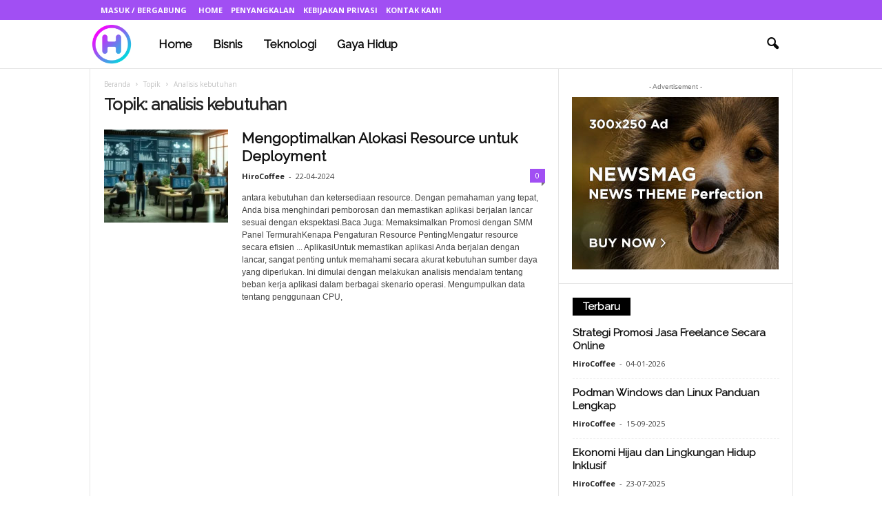

--- FILE ---
content_type: text/html; charset=UTF-8
request_url: https://hirocoffee.com/tag/analisis-kebutuhan/
body_size: 19114
content:
<!doctype html >
<!--[if IE 8]><html class="ie8" dir="ltr" lang="id" prefix="og: https://ogp.me/ns#"> <![endif]-->
<!--[if IE 9]><html class="ie9" dir="ltr" lang="id" prefix="og: https://ogp.me/ns#"> <![endif]-->
<!--[if gt IE 8]><!--><html dir="ltr" lang="id" prefix="og: https://ogp.me/ns#"> <!--<![endif]--><head><title>analisis kebutuhan - HiroCoffee</title><meta charset="UTF-8" /><link rel="preconnect" href="https://fonts.gstatic.com/" crossorigin /><meta name="viewport" content="width=device-width, initial-scale=1.0"><link rel="pingback" href="https://hirocoffee.com/xmlrpc.php" /><meta name="robots" content="max-image-preview:large" /><link rel="canonical" href="https://hirocoffee.com/tag/analisis-kebutuhan/" /><meta name="generator" content="All in One SEO (AIOSEO) 4.9.3" /> <script type="application/ld+json" class="aioseo-schema">{"@context":"https:\/\/schema.org","@graph":[{"@type":"BreadcrumbList","@id":"https:\/\/hirocoffee.com\/tag\/analisis-kebutuhan\/#breadcrumblist","itemListElement":[{"@type":"ListItem","@id":"https:\/\/hirocoffee.com#listItem","position":1,"name":"Home","item":"https:\/\/hirocoffee.com","nextItem":{"@type":"ListItem","@id":"https:\/\/hirocoffee.com\/tag\/analisis-kebutuhan\/#listItem","name":"analisis kebutuhan"}},{"@type":"ListItem","@id":"https:\/\/hirocoffee.com\/tag\/analisis-kebutuhan\/#listItem","position":2,"name":"analisis kebutuhan","previousItem":{"@type":"ListItem","@id":"https:\/\/hirocoffee.com#listItem","name":"Home"}}]},{"@type":"CollectionPage","@id":"https:\/\/hirocoffee.com\/tag\/analisis-kebutuhan\/#collectionpage","url":"https:\/\/hirocoffee.com\/tag\/analisis-kebutuhan\/","name":"analisis kebutuhan - HiroCoffee","inLanguage":"id-ID","isPartOf":{"@id":"https:\/\/hirocoffee.com\/#website"},"breadcrumb":{"@id":"https:\/\/hirocoffee.com\/tag\/analisis-kebutuhan\/#breadcrumblist"}},{"@type":"Person","@id":"https:\/\/hirocoffee.com\/#person","name":"hirocoffee","image":{"@type":"ImageObject","@id":"https:\/\/hirocoffee.com\/tag\/analisis-kebutuhan\/#personImage","url":"https:\/\/secure.gravatar.com\/avatar\/0c910df93f8b8ecba3558a4d5624ef9af3dbd3bf741e3ca0e50aee7d3a560ae8?s=96&d=mm&r=g","width":96,"height":96,"caption":"hirocoffee"}},{"@type":"WebSite","@id":"https:\/\/hirocoffee.com\/#website","url":"https:\/\/hirocoffee.com\/","name":"HiroCoffee","description":"Menyelami Kehidupan: Inspirasi, Gaya, dan Petualangan di Setiap Sudut","inLanguage":"id-ID","publisher":{"@id":"https:\/\/hirocoffee.com\/#person"}}]}</script> <link rel="icon" type="image/png" href="https://hirocoffee.com/wp-content/uploads/2024/01/cropped-hospital-150x150.png"><link rel='dns-prefetch' href='//fonts.googleapis.com' /><link rel="alternate" type="application/rss+xml" title="HiroCoffee &raquo; Feed" href="https://hirocoffee.com/feed/" /><link rel="alternate" type="application/rss+xml" title="HiroCoffee &raquo; Umpan Komentar" href="https://hirocoffee.com/comments/feed/" /><link rel="alternate" type="application/rss+xml" title="HiroCoffee &raquo; analisis kebutuhan Umpan Tag" href="https://hirocoffee.com/tag/analisis-kebutuhan/feed/" /><style id='wp-img-auto-sizes-contain-inline-css' type='text/css'>img:is([sizes=auto i],[sizes^="auto," i]){contain-intrinsic-size:3000px 1500px}
/*# sourceURL=wp-img-auto-sizes-contain-inline-css */</style> <script src="[data-uri]" defer></script><script data-optimized="1" src="https://hirocoffee.com/wp-content/plugins/litespeed-cache/assets/js/webfontloader.min.js" defer></script> <style id='classic-theme-styles-inline-css' type='text/css'>/*! This file is auto-generated */
.wp-block-button__link{color:#fff;background-color:#32373c;border-radius:9999px;box-shadow:none;text-decoration:none;padding:calc(.667em + 2px) calc(1.333em + 2px);font-size:1.125em}.wp-block-file__button{background:#32373c;color:#fff;text-decoration:none}
/*# sourceURL=/wp-includes/css/classic-themes.min.css */</style><link data-optimized="1" rel='stylesheet' id='ez-toc-css' href='https://hirocoffee.com/wp-content/litespeed/css/c21690c30b73d9c7afbbd5c872f50374.css?ver=c5ad7' type='text/css' media='all' /><style id='ez-toc-inline-css' type='text/css'>div#ez-toc-container .ez-toc-title {font-size: 120%;}div#ez-toc-container .ez-toc-title {font-weight: 500;}div#ez-toc-container ul li , div#ez-toc-container ul li a {font-size: 95%;}div#ez-toc-container ul li , div#ez-toc-container ul li a {font-weight: 500;}div#ez-toc-container nav ul ul li {font-size: 90%;}.ez-toc-box-title {font-weight: bold; margin-bottom: 10px; text-align: center; text-transform: uppercase; letter-spacing: 1px; color: #666; padding-bottom: 5px;position:absolute;top:-4%;left:5%;background-color: inherit;transition: top 0.3s ease;}.ez-toc-box-title.toc-closed {top:-25%;}
.ez-toc-container-direction {direction: ltr;}.ez-toc-counter ul{counter-reset: item ;}.ez-toc-counter nav ul li a::before {content: counters(item, '.', decimal) '. ';display: inline-block;counter-increment: item;flex-grow: 0;flex-shrink: 0;margin-right: .2em; float: left; }.ez-toc-widget-direction {direction: ltr;}.ez-toc-widget-container ul{counter-reset: item ;}.ez-toc-widget-container nav ul li a::before {content: counters(item, '.', decimal) '. ';display: inline-block;counter-increment: item;flex-grow: 0;flex-shrink: 0;margin-right: .2em; float: left; }
/*# sourceURL=ez-toc-inline-css */</style><link data-optimized="1" rel='stylesheet' id='td-theme-css' href='https://hirocoffee.com/wp-content/litespeed/css/2a1f63b9a7c8f98e0d7e19de1b85588e.css?ver=b4a16' type='text/css' media='all' /><style id='td-theme-inline-css' type='text/css'>/* custom css - generated by TagDiv Composer */
        @media (max-width: 767px) {
            .td-header-desktop-wrap {
                display: none;
            }
        }
        @media (min-width: 767px) {
            .td-header-mobile-wrap {
                display: none;
            }
        }
    
	
/*# sourceURL=td-theme-inline-css */</style><link data-optimized="1" rel='stylesheet' id='td-legacy-framework-front-style-css' href='https://hirocoffee.com/wp-content/litespeed/css/ad0cca086e66a01b1bc0f2a8d91a7d8c.css?ver=320f2' type='text/css' media='all' /><link data-optimized="1" rel='stylesheet' id='td-theme-demo-style-css' href='https://hirocoffee.com/wp-content/litespeed/css/6be2911363deadec9740b4ebf25f0f9e.css?ver=7d8c3' type='text/css' media='all' /> <script type="text/javascript" src="https://hirocoffee.com/wp-includes/js/jquery/jquery.min.js?ver=3.7.1" id="jquery-core-js"></script> <script data-optimized="1" type="text/javascript" src="https://hirocoffee.com/wp-content/litespeed/js/6921522f3ce1f8926689cd5e27fbca17.js?ver=20c0b" id="jquery-migrate-js" defer data-deferred="1"></script> <link rel="https://api.w.org/" href="https://hirocoffee.com/wp-json/" /><link rel="alternate" title="JSON" type="application/json" href="https://hirocoffee.com/wp-json/wp/v2/tags/649" /><link rel="EditURI" type="application/rsd+xml" title="RSD" href="https://hirocoffee.com/xmlrpc.php?rsd" /><meta name="generator" content="WordPress 6.9" /><meta name="robots" content="noindex,follow" /> <script type="text/javascript" id="td-generated-header-js" src="[data-uri]" defer></script> <style>/* custom css - generated by TagDiv Composer */
    
/* custom css - generated by TagDiv Composer */
.td-module-exclusive .td-module-title a:before {
        content: 'EKSKLUSIF';
    }
    
    .td-header-border:before,
    .td-trending-now-title,
    .td_block_mega_menu .td_mega_menu_sub_cats .cur-sub-cat,
    .td-post-category:hover,
    .td-header-style-2 .td-header-sp-logo,
    .td-next-prev-wrap a:hover i,
    .page-nav .current,
    .widget_calendar tfoot a:hover,
    .td-footer-container .widget_search .wpb_button:hover,
    .td-scroll-up-visible,
    .dropcap,
    .td-category a,
    input[type="submit"]:hover,
    .td-post-small-box a:hover,
    .td-404-sub-sub-title a:hover,
    .td-rating-bar-wrap div,
    .td_top_authors .td-active .td-author-post-count,
    .td_top_authors .td-active .td-author-comments-count,
    .td_smart_list_3 .td-sml3-top-controls i:hover,
    .td_smart_list_3 .td-sml3-bottom-controls i:hover,
    .td_wrapper_video_playlist .td_video_controls_playlist_wrapper,
    .td-read-more a:hover,
    .td-login-wrap .btn,
    .td_display_err,
    .td-header-style-6 .td-top-menu-full,
    #bbpress-forums button:hover,
    #bbpress-forums .bbp-pagination .current,
    .bbp_widget_login .button:hover,
    .header-search-wrap .td-drop-down-search .btn:hover,
    .td-post-text-content .more-link-wrap:hover a,
    #buddypress div.item-list-tabs ul li > a span,
    #buddypress div.item-list-tabs ul li > a:hover span,
    #buddypress input[type=submit]:hover,
    #buddypress a.button:hover span,
    #buddypress div.item-list-tabs ul li.selected a span,
    #buddypress div.item-list-tabs ul li.current a span,
    #buddypress input[type=submit]:focus,
    .td-grid-style-3 .td-big-grid-post .td-module-thumb a:last-child:before,
    .td-grid-style-4 .td-big-grid-post .td-module-thumb a:last-child:before,
    .td-grid-style-5 .td-big-grid-post .td-module-thumb:after,
    .td_category_template_2 .td-category-siblings .td-category a:hover,
    .td-weather-week:before,
    .td-weather-information:before,
     .td_3D_btn,
    .td_shadow_btn,
    .td_default_btn,
    .td_square_btn, 
    .td_outlined_btn:hover {
        background-color: #a14ff3;
    }

    @media (max-width: 767px) {
        .td-category a.td-current-sub-category {
            background-color: #a14ff3;
        }
    }

    .woocommerce .onsale,
    .woocommerce .woocommerce a.button:hover,
    .woocommerce-page .woocommerce .button:hover,
    .single-product .product .summary .cart .button:hover,
    .woocommerce .woocommerce .product a.button:hover,
    .woocommerce .product a.button:hover,
    .woocommerce .product #respond input#submit:hover,
    .woocommerce .checkout input#place_order:hover,
    .woocommerce .woocommerce.widget .button:hover,
    .woocommerce .woocommerce-message .button:hover,
    .woocommerce .woocommerce-error .button:hover,
    .woocommerce .woocommerce-info .button:hover,
    .woocommerce.widget .ui-slider .ui-slider-handle,
    .vc_btn-black:hover,
	.wpb_btn-black:hover,
	.item-list-tabs .feed:hover a,
	.td-smart-list-button:hover {
    	background-color: #a14ff3;
    }

    .td-header-sp-top-menu .top-header-menu > .current-menu-item > a,
    .td-header-sp-top-menu .top-header-menu > .current-menu-ancestor > a,
    .td-header-sp-top-menu .top-header-menu > .current-category-ancestor > a,
    .td-header-sp-top-menu .top-header-menu > li > a:hover,
    .td-header-sp-top-menu .top-header-menu > .sfHover > a,
    .top-header-menu ul .current-menu-item > a,
    .top-header-menu ul .current-menu-ancestor > a,
    .top-header-menu ul .current-category-ancestor > a,
    .top-header-menu ul li > a:hover,
    .top-header-menu ul .sfHover > a,
    .sf-menu ul .td-menu-item > a:hover,
    .sf-menu ul .sfHover > a,
    .sf-menu ul .current-menu-ancestor > a,
    .sf-menu ul .current-category-ancestor > a,
    .sf-menu ul .current-menu-item > a,
    .td_module_wrap:hover .entry-title a,
    .td_mod_mega_menu:hover .entry-title a,
    .footer-email-wrap a,
    .widget a:hover,
    .td-footer-container .widget_calendar #today,
    .td-category-pulldown-filter a.td-pulldown-category-filter-link:hover,
    .td-load-more-wrap a:hover,
    .td-post-next-prev-content a:hover,
    .td-author-name a:hover,
    .td-author-url a:hover,
    .td_mod_related_posts:hover .entry-title a,
    .td-search-query,
    .header-search-wrap .td-drop-down-search .result-msg a:hover,
    .td_top_authors .td-active .td-authors-name a,
    .post blockquote p,
    .td-post-content blockquote p,
    .page blockquote p,
    .comment-list cite a:hover,
    .comment-list cite:hover,
    .comment-list .comment-reply-link:hover,
    a,
    .white-menu #td-header-menu .sf-menu > li > a:hover,
    .white-menu #td-header-menu .sf-menu > .current-menu-ancestor > a,
    .white-menu #td-header-menu .sf-menu > .current-menu-item > a,
    .td_quote_on_blocks,
    #bbpress-forums .bbp-forum-freshness a:hover,
    #bbpress-forums .bbp-topic-freshness a:hover,
    #bbpress-forums .bbp-forums-list li a:hover,
    #bbpress-forums .bbp-forum-title:hover,
    #bbpress-forums .bbp-topic-permalink:hover,
    #bbpress-forums .bbp-topic-started-by a:hover,
    #bbpress-forums .bbp-topic-started-in a:hover,
    #bbpress-forums .bbp-body .super-sticky li.bbp-topic-title .bbp-topic-permalink,
    #bbpress-forums .bbp-body .sticky li.bbp-topic-title .bbp-topic-permalink,
    #bbpress-forums #subscription-toggle a:hover,
    #bbpress-forums #favorite-toggle a:hover,
    .woocommerce-account .woocommerce-MyAccount-navigation a:hover,
    .widget_display_replies .bbp-author-name,
    .widget_display_topics .bbp-author-name,
    .archive .widget_archive .current,
    .archive .widget_archive .current a,
    .td-subcategory-header .td-category-siblings .td-subcat-dropdown a.td-current-sub-category,
    .td-subcategory-header .td-category-siblings .td-subcat-dropdown a:hover,
    .td-pulldown-filter-display-option:hover,
    .td-pulldown-filter-display-option .td-pulldown-filter-link:hover,
    .td_normal_slide .td-wrapper-pulldown-filter .td-pulldown-filter-list a:hover,
    #buddypress ul.item-list li div.item-title a:hover,
    .td_block_13 .td-pulldown-filter-list a:hover,
    .td_smart_list_8 .td-smart-list-dropdown-wrap .td-smart-list-button:hover,
    .td_smart_list_8 .td-smart-list-dropdown-wrap .td-smart-list-button:hover i,
    .td-sub-footer-container a:hover,
    .td-instagram-user a,
    .td_outlined_btn,
    body .td_block_list_menu li.current-menu-item > a,
    body .td_block_list_menu li.current-menu-ancestor > a,
    body .td_block_list_menu li.current-category-ancestor > a{
        color: #a14ff3;
    }

    .td-mega-menu .wpb_content_element li a:hover,
    .td_login_tab_focus {
        color: #a14ff3 !important;
    }

    .td-next-prev-wrap a:hover i,
    .page-nav .current,
    .widget_tag_cloud a:hover,
    .post .td_quote_box,
    .page .td_quote_box,
    .td-login-panel-title,
    #bbpress-forums .bbp-pagination .current,
    .td_category_template_2 .td-category-siblings .td-category a:hover,
    .page-template-page-pagebuilder-latest .td-instagram-user,
     .td_outlined_btn {
        border-color: #a14ff3;
    }

    .td_wrapper_video_playlist .td_video_currently_playing:after,
    .item-list-tabs .feed:hover {
        border-color: #a14ff3 !important;
    }


    
    .td-header-top-menu,
    .td-header-wrap .td-top-menu-full {
        background-color: #a14ff3;
    }

    .td-header-style-1 .td-header-top-menu,
    .td-header-style-2 .td-top-bar-container,
    .td-header-style-7 .td-header-top-menu {
        padding: 0 12px;
        top: 0;
    }

    
    .td-header-sp-top-menu .top-header-menu > li > a,
    .td-header-sp-top-menu .td_data_time,
    .td-subscription-active .td-header-sp-top-menu .tds_menu_login .tdw-wml-user,
    .td-header-sp-top-menu .td-weather-top-widget {
        color: #ffffff;
    }

    
    .top-header-menu > .current-menu-item > a,
    .top-header-menu > .current-menu-ancestor > a,
    .top-header-menu > .current-category-ancestor > a,
    .top-header-menu > li > a:hover,
    .top-header-menu > .sfHover > a {
        color: #000000 !important;
    }

    
    .top-header-menu ul li a,
    .td-header-sp-top-menu .tds_menu_login .tdw-wml-menu-header,
    .td-header-sp-top-menu .tds_menu_login .tdw-wml-menu-content a,
    .td-header-sp-top-menu .tds_menu_login .tdw-wml-menu-footer a{
        color: #ffffff;
    }

    
    .top-header-menu ul .current-menu-item > a,
    .top-header-menu ul .current-menu-ancestor > a,
    .top-header-menu ul .current-category-ancestor > a,
    .top-header-menu ul li > a:hover,
    .top-header-menu ul .sfHover > a,
    .td-header-sp-top-menu .tds_menu_login .tdw-wml-menu-content a:hover,
    .td-header-sp-top-menu .tds_menu_login .tdw-wml-menu-footer a:hover {
        color: #000000;
    }

    
    .td-header-sp-top-widget .td-social-icon-wrap i {
        color: #ffffff;
    }

    
    .td-header-sp-top-widget .td-social-icon-wrap i:hover {
        color: #000000;
    }

    
    .td-header-main-menu {
        background-color: #ffffff;
    }

    
    .sf-menu > li > a,
    .header-search-wrap .td-icon-search,
    #td-top-mobile-toggle i {
        color: #0a0a0a;
    }

    
    .td-header-border:before {
        background-color: rgba(255,255,255,0.01);
    }

    
    @media (max-width: 767px) {
        body .td-header-wrap .td-header-main-menu {
            background-color: #ffffff;
        }
    }

    
    @media (max-width: 767px) {
        body #td-top-mobile-toggle i,
        .td-header-wrap .header-search-wrap .td-icon-search {
            color: #000000 !important;
        }
    }

    
    .td-menu-background:before,
    .td-search-background:before {
        background: rgba(130,67,36,0.8);
        background: -moz-linear-gradient(top, rgba(130,67,36,0.8) 0%, rgba(130,67,36,0.8) 100%);
        background: -webkit-gradient(left top, left bottom, color-stop(0%, rgba(130,67,36,0.8)), color-stop(100%, rgba(130,67,36,0.8)));
        background: -webkit-linear-gradient(top, rgba(130,67,36,0.8) 0%, rgba(130,67,36,0.8) 100%);
        background: -o-linear-gradient(top, rgba(130,67,36,0.8) 0%, @mobileu_gradient_two_mob 100%);
        background: -ms-linear-gradient(top, rgba(130,67,36,0.8) 0%, rgba(130,67,36,0.8) 100%);
        background: linear-gradient(to bottom, rgba(130,67,36,0.8) 0%, rgba(130,67,36,0.8) 100%);
        filter: progid:DXImageTransform.Microsoft.gradient( startColorstr='rgba(130,67,36,0.8)', endColorstr='rgba(130,67,36,0.8)', GradientType=0 );
    }

    
    .td-mobile-content .current-menu-item > a,
    .td-mobile-content .current-menu-ancestor > a,
    .td-mobile-content .current-category-ancestor > a,
    #td-mobile-nav .td-menu-login-section a:hover,
    #td-mobile-nav .td-register-section a:hover,
    #td-mobile-nav .td-menu-socials-wrap a:hover i {
        color: #f209fe;
    }

    
    .mfp-content .td-login-button {
        color: #ffffff;
    }
    
    .mfp-content .td-login-button:active,
    .mfp-content .td-login-button:hover {
        background-color: #d6d6d6;
    }
    
    .white-popup-block:after {
        background: rgba(130,67,36,0.8);
        background: -moz-linear-gradient(45deg, rgba(130,67,36,0.8) 0%, rgba(130,67,36,0.8) 100%);
        background: -webkit-gradient(left bottom, right top, color-stop(0%, rgba(130,67,36,0.8)), color-stop(100%, rgba(130,67,36,0.8)));
        background: -webkit-linear-gradient(45deg, rgba(130,67,36,0.8) 0%, rgba(130,67,36,0.8) 100%);
        background: -o-linear-gradient(45deg, rgba(130,67,36,0.8) 0%, rgba(130,67,36,0.8) 100%);
        background: -ms-linear-gradient(45deg, rgba(130,67,36,0.8) 0%, rgba(130,67,36,0.8) 100%);
        background: linear-gradient(45deg, rgba(130,67,36,0.8) 0%, rgba(130,67,36,0.8) 100%);
        filter: progid:DXImageTransform.Microsoft.gradient( startColorstr='rgba(130,67,36,0.8)', endColorstr='rgba(130,67,36,0.8)', GradientType=0 );
    }


    
    .td-footer-container,
    .td-footer-container .td_module_mx3 .meta-info,
    .td-footer-container .td_module_14 .meta-info,
    .td-footer-container .td_module_mx1 .td-block14-border {
        background-color: #000000;
    }
    .td-footer-container .widget_calendar #today {
    	background-color: transparent;
    }

    
    .td-sub-footer-container {
        background-color: #a14ff3;
    }
    .td-sub-footer-container:after {
        background-color: transparent;
    }
    .td-sub-footer-container:before {
        background-color: transparent;
    }
    .td-footer-container.td-container {
        border-bottom-width: 0;
    }

    
    .td-sub-footer-container,
    .td-sub-footer-container a {
        color: #ffffff;
    }
    .td-sub-footer-container li a:before {
        background-color: #ffffff;
    }

    
    .td-subfooter-menu li a:hover {
        color: #000000;
    }

    
    .td-menu-background:after,
    .td-search-background:after {
        background-image: url('https://hirocoffee.com/wp-content/uploads/2024/01/2.jpg');
    }

    
    .white-popup-block:before {
        background-image: url('https://hirocoffee.com/wp-content/uploads/2024/01/2.jpg');
    }

    
    .sf-menu > .td-menu-item > a {
        font-family:Raleway;
	font-size:17px;
	line-height:70px;
	text-transform:capitalize;
	
    }
    
    .sf-menu ul .td-menu-item a {
        font-family:Raleway;
	font-size:14px;
	font-weight:bold;
	
    }
    
    .td_mod_mega_menu .item-details a {
        font-family:Raleway;
	font-size:14px;
	line-height:18px;
	
    }
    
    .td_mega_menu_sub_cats .block-mega-child-cats a {
        font-family:Raleway;
	
    }   
     
    .td-mobile-content .td-mobile-main-menu > li > a {
        font-family:Raleway;
	
    }

	
    .td-mobile-content .sub-menu a {
        font-family:Raleway;
	
    }

	
	.td_module_wrap .entry-title,
	.td-theme-slider .td-module-title,
	.page .td-post-template-6 .td-post-header h1 {
		font-family:Raleway;
	
	}

	
    .td_module_3 .td-module-title {
    	font-size:22px;
	line-height:25px;
	
    }
    
    .td_module_6 .td-module-title {
    	font-size:14px;
	
    }
    
    .td_module_11 .td-module-title {
    	font-size:24px;
	line-height:28px;
	
    }
    
    .td_module_mx1 .td-module-title {
    	font-size:20px;
	
    }
    
    .block-title > span,
    .block-title > a,
    .widgettitle,
    .td-trending-now-title,
    .wpb_tabs li a,
    .vc_tta-container .vc_tta-color-grey.vc_tta-tabs-position-top.vc_tta-style-classic .vc_tta-tabs-container .vc_tta-tab > a,
    .td-related-title .td-related-left,
    .td-related-title .td-related-right,
    .category .entry-title span,
    .td-author-counters span,
    .woocommerce-tabs h2,
    .woocommerce .product .products h2:not(.woocommerce-loop-product__title) {
        font-family:Raleway;
	font-size:14px;
	
    }
    
    .td-excerpt,
    .td-module-excerpt {
        font-size:12px;
	
    }
    
    .td-big-grid-post .entry-title {
        font-family:Raleway;
	
    }
    
    .td_block_big_grid .td-big-thumb .entry-title,
    .td_block_big_grid_2 .td-big-thumb .entry-title,
    .td_block_big_grid_3 .td-big-thumb .entry-title,
    .td_block_big_grid_4 .td-big-thumb .entry-title,
    .td_block_big_grid_5 .td-big-thumb .entry-title,
    .td_block_big_grid_6 .td-big-thumb .entry-title,
    .td_block_big_grid_7 .td-big-thumb .entry-title {
        font-size:30px;
	line-height:35px;
	
    }
    
	.post header .entry-title {
		font-family:Raleway;
	
	}

	
    .td-post-template-default header .entry-title {
        font-weight:bold;
	
    }
    
    .td-post-template-1 header .entry-title {
        font-weight:bold;
	
    }
    
    .td-post-template-2 header .entry-title {
        font-weight:bold;
	
    }
    
    .td-post-template-3 header .entry-title {
        font-weight:bold;
	
    }
    
    .td-post-template-4 header .entry-title {
        font-weight:bold;
	
    }
    
    .td-post-template-5 header .entry-title {
        font-weight:bold;
	
    }
    
    .td-post-template-6 header .entry-title {
        font-weight:bold;
	
    }
    
    .td-post-template-7 header .entry-title {
        font-weight:bold;
	
    }
    
    .td-post-template-8 header .entry-title {
        font-weight:bold;
	
    }




    
    .post blockquote p,
    .page blockquote p,
    .td-post-text-content blockquote p {
        font-family:Raleway;
	font-weight:bold;
	
    }
    
    .post .author-box-wrap .td-author-name a {
        font-family:Raleway;
	
    }
    
    .td_block_related_posts .entry-title {
        font-family:Raleway;
	font-size:16px;
	line-height:19px;
	font-weight:bold;
	
    }
    
    .td-page-header h1,
    .woocommerce-page .page-title {
    	font-family:Raleway;
	
    }
    
	.td-sub-footer-copy {
		font-size:13px;
	
	}
	
	.td-sub-footer-menu ul li a {
		font-size:13px;
	
	}



    
    .widget_archive a,
    .widget_calendar,
    .widget_categories a,
    .widget_nav_menu a,
    .widget_meta a,
    .widget_pages a,
    .widget_recent_comments a,
    .widget_recent_entries a,
    .widget_text .textwidget,
    .widget_tag_cloud a,
    .widget_search input,
    .woocommerce .product-categories a,
    .widget_display_forums a,
    .widget_display_replies a,
    .widget_display_topics a,
    .widget_display_views a,
    .widget_display_stats
     {
    	font-family:Raleway;
	font-size:14px;
	font-weight:bold;
	
    }

    
	@media (min-width: 768px) {
        .td-main-menu-logo img,
        .sf-menu > .td-menu-item > a > img {
            max-height: 70px;
        }
        #td-header-menu,
        .td-header-menu-wrap {
            min-height: 70px;
        }
        .td-main-menu-logo a {
            line-height: 70px;
        }
	}
	.td-main-menu-logo {
	    height: 70px;
	}



/* Style generated by theme for demo: animals */

.td-newsmag-animals .td-module-comments,
	.td-newsmag-animals .td_module_mx1 .td-post-category,
	.td-newsmag-animals .td_video_playlist_title,
	.td-newsmag-animals .td-footer-container .block-title > a,
	.td-newsmag-animals .td-footer-container .block-title > span {
      background-color: #a14ff3;
    }</style> <script type="application/ld+json">{
        "@context": "https://schema.org",
        "@type": "BreadcrumbList",
        "itemListElement": [
            {
                "@type": "ListItem",
                "position": 1,
                "item": {
                    "@type": "WebSite",
                    "@id": "https://hirocoffee.com/",
                    "name": "Beranda"
                }
            },
            {
                "@type": "ListItem",
                "position": 2,
                    "item": {
                    "@type": "WebPage",
                    "@id": "https://hirocoffee.com/tag/analisis-kebutuhan/",
                    "name": "Analisis kebutuhan"
                }
            }    
        ]
    }</script> <link rel="icon" href="https://hirocoffee.com/wp-content/uploads/2024/01/cropped-hospital-32x32.png" sizes="32x32" /><link rel="icon" href="https://hirocoffee.com/wp-content/uploads/2024/01/cropped-hospital-192x192.png" sizes="192x192" /><link rel="apple-touch-icon" href="https://hirocoffee.com/wp-content/uploads/2024/01/cropped-hospital-180x180.png" /><meta name="msapplication-TileImage" content="https://hirocoffee.com/wp-content/uploads/2024/01/cropped-hospital-270x270.png" /><style id="tdw-css-placeholder">/* custom css - generated by TagDiv Composer */</style><style id='wp-block-paragraph-inline-css' type='text/css'>.is-small-text{font-size:.875em}.is-regular-text{font-size:1em}.is-large-text{font-size:2.25em}.is-larger-text{font-size:3em}.has-drop-cap:not(:focus):first-letter{float:left;font-size:8.4em;font-style:normal;font-weight:100;line-height:.68;margin:.05em .1em 0 0;text-transform:uppercase}body.rtl .has-drop-cap:not(:focus):first-letter{float:none;margin-left:.1em}p.has-drop-cap.has-background{overflow:hidden}:root :where(p.has-background){padding:1.25em 2.375em}:where(p.has-text-color:not(.has-link-color)) a{color:inherit}p.has-text-align-left[style*="writing-mode:vertical-lr"],p.has-text-align-right[style*="writing-mode:vertical-rl"]{rotate:180deg}
/*# sourceURL=https://hirocoffee.com/wp-includes/blocks/paragraph/style.min.css */</style><style id='global-styles-inline-css' type='text/css'>:root{--wp--preset--aspect-ratio--square: 1;--wp--preset--aspect-ratio--4-3: 4/3;--wp--preset--aspect-ratio--3-4: 3/4;--wp--preset--aspect-ratio--3-2: 3/2;--wp--preset--aspect-ratio--2-3: 2/3;--wp--preset--aspect-ratio--16-9: 16/9;--wp--preset--aspect-ratio--9-16: 9/16;--wp--preset--color--black: #000000;--wp--preset--color--cyan-bluish-gray: #abb8c3;--wp--preset--color--white: #ffffff;--wp--preset--color--pale-pink: #f78da7;--wp--preset--color--vivid-red: #cf2e2e;--wp--preset--color--luminous-vivid-orange: #ff6900;--wp--preset--color--luminous-vivid-amber: #fcb900;--wp--preset--color--light-green-cyan: #7bdcb5;--wp--preset--color--vivid-green-cyan: #00d084;--wp--preset--color--pale-cyan-blue: #8ed1fc;--wp--preset--color--vivid-cyan-blue: #0693e3;--wp--preset--color--vivid-purple: #9b51e0;--wp--preset--gradient--vivid-cyan-blue-to-vivid-purple: linear-gradient(135deg,rgb(6,147,227) 0%,rgb(155,81,224) 100%);--wp--preset--gradient--light-green-cyan-to-vivid-green-cyan: linear-gradient(135deg,rgb(122,220,180) 0%,rgb(0,208,130) 100%);--wp--preset--gradient--luminous-vivid-amber-to-luminous-vivid-orange: linear-gradient(135deg,rgb(252,185,0) 0%,rgb(255,105,0) 100%);--wp--preset--gradient--luminous-vivid-orange-to-vivid-red: linear-gradient(135deg,rgb(255,105,0) 0%,rgb(207,46,46) 100%);--wp--preset--gradient--very-light-gray-to-cyan-bluish-gray: linear-gradient(135deg,rgb(238,238,238) 0%,rgb(169,184,195) 100%);--wp--preset--gradient--cool-to-warm-spectrum: linear-gradient(135deg,rgb(74,234,220) 0%,rgb(151,120,209) 20%,rgb(207,42,186) 40%,rgb(238,44,130) 60%,rgb(251,105,98) 80%,rgb(254,248,76) 100%);--wp--preset--gradient--blush-light-purple: linear-gradient(135deg,rgb(255,206,236) 0%,rgb(152,150,240) 100%);--wp--preset--gradient--blush-bordeaux: linear-gradient(135deg,rgb(254,205,165) 0%,rgb(254,45,45) 50%,rgb(107,0,62) 100%);--wp--preset--gradient--luminous-dusk: linear-gradient(135deg,rgb(255,203,112) 0%,rgb(199,81,192) 50%,rgb(65,88,208) 100%);--wp--preset--gradient--pale-ocean: linear-gradient(135deg,rgb(255,245,203) 0%,rgb(182,227,212) 50%,rgb(51,167,181) 100%);--wp--preset--gradient--electric-grass: linear-gradient(135deg,rgb(202,248,128) 0%,rgb(113,206,126) 100%);--wp--preset--gradient--midnight: linear-gradient(135deg,rgb(2,3,129) 0%,rgb(40,116,252) 100%);--wp--preset--font-size--small: 10px;--wp--preset--font-size--medium: 20px;--wp--preset--font-size--large: 30px;--wp--preset--font-size--x-large: 42px;--wp--preset--font-size--regular: 14px;--wp--preset--font-size--larger: 48px;--wp--preset--spacing--20: 0.44rem;--wp--preset--spacing--30: 0.67rem;--wp--preset--spacing--40: 1rem;--wp--preset--spacing--50: 1.5rem;--wp--preset--spacing--60: 2.25rem;--wp--preset--spacing--70: 3.38rem;--wp--preset--spacing--80: 5.06rem;--wp--preset--shadow--natural: 6px 6px 9px rgba(0, 0, 0, 0.2);--wp--preset--shadow--deep: 12px 12px 50px rgba(0, 0, 0, 0.4);--wp--preset--shadow--sharp: 6px 6px 0px rgba(0, 0, 0, 0.2);--wp--preset--shadow--outlined: 6px 6px 0px -3px rgb(255, 255, 255), 6px 6px rgb(0, 0, 0);--wp--preset--shadow--crisp: 6px 6px 0px rgb(0, 0, 0);}:where(.is-layout-flex){gap: 0.5em;}:where(.is-layout-grid){gap: 0.5em;}body .is-layout-flex{display: flex;}.is-layout-flex{flex-wrap: wrap;align-items: center;}.is-layout-flex > :is(*, div){margin: 0;}body .is-layout-grid{display: grid;}.is-layout-grid > :is(*, div){margin: 0;}:where(.wp-block-columns.is-layout-flex){gap: 2em;}:where(.wp-block-columns.is-layout-grid){gap: 2em;}:where(.wp-block-post-template.is-layout-flex){gap: 1.25em;}:where(.wp-block-post-template.is-layout-grid){gap: 1.25em;}.has-black-color{color: var(--wp--preset--color--black) !important;}.has-cyan-bluish-gray-color{color: var(--wp--preset--color--cyan-bluish-gray) !important;}.has-white-color{color: var(--wp--preset--color--white) !important;}.has-pale-pink-color{color: var(--wp--preset--color--pale-pink) !important;}.has-vivid-red-color{color: var(--wp--preset--color--vivid-red) !important;}.has-luminous-vivid-orange-color{color: var(--wp--preset--color--luminous-vivid-orange) !important;}.has-luminous-vivid-amber-color{color: var(--wp--preset--color--luminous-vivid-amber) !important;}.has-light-green-cyan-color{color: var(--wp--preset--color--light-green-cyan) !important;}.has-vivid-green-cyan-color{color: var(--wp--preset--color--vivid-green-cyan) !important;}.has-pale-cyan-blue-color{color: var(--wp--preset--color--pale-cyan-blue) !important;}.has-vivid-cyan-blue-color{color: var(--wp--preset--color--vivid-cyan-blue) !important;}.has-vivid-purple-color{color: var(--wp--preset--color--vivid-purple) !important;}.has-black-background-color{background-color: var(--wp--preset--color--black) !important;}.has-cyan-bluish-gray-background-color{background-color: var(--wp--preset--color--cyan-bluish-gray) !important;}.has-white-background-color{background-color: var(--wp--preset--color--white) !important;}.has-pale-pink-background-color{background-color: var(--wp--preset--color--pale-pink) !important;}.has-vivid-red-background-color{background-color: var(--wp--preset--color--vivid-red) !important;}.has-luminous-vivid-orange-background-color{background-color: var(--wp--preset--color--luminous-vivid-orange) !important;}.has-luminous-vivid-amber-background-color{background-color: var(--wp--preset--color--luminous-vivid-amber) !important;}.has-light-green-cyan-background-color{background-color: var(--wp--preset--color--light-green-cyan) !important;}.has-vivid-green-cyan-background-color{background-color: var(--wp--preset--color--vivid-green-cyan) !important;}.has-pale-cyan-blue-background-color{background-color: var(--wp--preset--color--pale-cyan-blue) !important;}.has-vivid-cyan-blue-background-color{background-color: var(--wp--preset--color--vivid-cyan-blue) !important;}.has-vivid-purple-background-color{background-color: var(--wp--preset--color--vivid-purple) !important;}.has-black-border-color{border-color: var(--wp--preset--color--black) !important;}.has-cyan-bluish-gray-border-color{border-color: var(--wp--preset--color--cyan-bluish-gray) !important;}.has-white-border-color{border-color: var(--wp--preset--color--white) !important;}.has-pale-pink-border-color{border-color: var(--wp--preset--color--pale-pink) !important;}.has-vivid-red-border-color{border-color: var(--wp--preset--color--vivid-red) !important;}.has-luminous-vivid-orange-border-color{border-color: var(--wp--preset--color--luminous-vivid-orange) !important;}.has-luminous-vivid-amber-border-color{border-color: var(--wp--preset--color--luminous-vivid-amber) !important;}.has-light-green-cyan-border-color{border-color: var(--wp--preset--color--light-green-cyan) !important;}.has-vivid-green-cyan-border-color{border-color: var(--wp--preset--color--vivid-green-cyan) !important;}.has-pale-cyan-blue-border-color{border-color: var(--wp--preset--color--pale-cyan-blue) !important;}.has-vivid-cyan-blue-border-color{border-color: var(--wp--preset--color--vivid-cyan-blue) !important;}.has-vivid-purple-border-color{border-color: var(--wp--preset--color--vivid-purple) !important;}.has-vivid-cyan-blue-to-vivid-purple-gradient-background{background: var(--wp--preset--gradient--vivid-cyan-blue-to-vivid-purple) !important;}.has-light-green-cyan-to-vivid-green-cyan-gradient-background{background: var(--wp--preset--gradient--light-green-cyan-to-vivid-green-cyan) !important;}.has-luminous-vivid-amber-to-luminous-vivid-orange-gradient-background{background: var(--wp--preset--gradient--luminous-vivid-amber-to-luminous-vivid-orange) !important;}.has-luminous-vivid-orange-to-vivid-red-gradient-background{background: var(--wp--preset--gradient--luminous-vivid-orange-to-vivid-red) !important;}.has-very-light-gray-to-cyan-bluish-gray-gradient-background{background: var(--wp--preset--gradient--very-light-gray-to-cyan-bluish-gray) !important;}.has-cool-to-warm-spectrum-gradient-background{background: var(--wp--preset--gradient--cool-to-warm-spectrum) !important;}.has-blush-light-purple-gradient-background{background: var(--wp--preset--gradient--blush-light-purple) !important;}.has-blush-bordeaux-gradient-background{background: var(--wp--preset--gradient--blush-bordeaux) !important;}.has-luminous-dusk-gradient-background{background: var(--wp--preset--gradient--luminous-dusk) !important;}.has-pale-ocean-gradient-background{background: var(--wp--preset--gradient--pale-ocean) !important;}.has-electric-grass-gradient-background{background: var(--wp--preset--gradient--electric-grass) !important;}.has-midnight-gradient-background{background: var(--wp--preset--gradient--midnight) !important;}.has-small-font-size{font-size: var(--wp--preset--font-size--small) !important;}.has-medium-font-size{font-size: var(--wp--preset--font-size--medium) !important;}.has-large-font-size{font-size: var(--wp--preset--font-size--large) !important;}.has-x-large-font-size{font-size: var(--wp--preset--font-size--x-large) !important;}
/*# sourceURL=global-styles-inline-css */</style></head><body class="archive tag tag-analisis-kebutuhan tag-649 wp-theme-Newsmag global-block-template-1 td-newsmag-animals white-menu td-animation-stack-type0 td-full-layout" itemscope="itemscope" itemtype="https://schema.org/WebPage"><div class="td-scroll-up  td-hide-scroll-up-on-mob"  style="display:none;"><i class="td-icon-menu-up"></i></div><div class="td-menu-background"></div><div id="td-mobile-nav"><div class="td-mobile-container"><div class="td-menu-socials-wrap"><div class="td-menu-socials">
<span class="td-social-icon-wrap">
<a target="_blank" href="https://www.facebook.com/TagDiv/" title="Facebook">
<i class="td-icon-font td-icon-facebook"></i>
<span style="display: none">Facebook</span>
</a>
</span>
<span class="td-social-icon-wrap">
<a target="_blank" href="https://www.instagram.com/tagdiv/" title="Instagram">
<i class="td-icon-font td-icon-instagram"></i>
<span style="display: none">Instagram</span>
</a>
</span>
<span class="td-social-icon-wrap">
<a target="_blank" href="https://twitter.com/tagdivofficial" title="Twitter">
<i class="td-icon-font td-icon-twitter"></i>
<span style="display: none">Twitter</span>
</a>
</span>
<span class="td-social-icon-wrap">
<a target="_blank" href="https://www.youtube.com/user/tagdiv" title="Youtube">
<i class="td-icon-font td-icon-youtube"></i>
<span style="display: none">Youtube</span>
</a>
</span></div><div class="td-mobile-close">
<span><i class="td-icon-close-mobile"></i></span></div></div><div class="td-menu-login-section"><div class="td-guest-wrap"><div class="td-menu-login"><a id="login-link-mob">Masuk</a></div></div></div><div class="td-mobile-content"><div class="menu-td-demo-header-menu-container"><ul id="menu-td-demo-header-menu" class="td-mobile-main-menu"><li id="menu-item-29" class="menu-item menu-item-type-post_type menu-item-object-page menu-item-home menu-item-first menu-item-29"><a href="https://hirocoffee.com/home/">Home</a></li><li id="menu-item-172" class="menu-item menu-item-type-taxonomy menu-item-object-category menu-item-172"><a href="https://hirocoffee.com/category/bisnis/">Bisnis</a></li><li id="menu-item-173" class="menu-item menu-item-type-taxonomy menu-item-object-category menu-item-173"><a href="https://hirocoffee.com/category/teknologi/">Teknologi</a></li><li id="menu-item-174" class="menu-item menu-item-type-taxonomy menu-item-object-category menu-item-174"><a href="https://hirocoffee.com/category/gaya-hidup/">Gaya Hidup</a></li></ul></div></div></div><div id="login-form-mobile" class="td-register-section"><div id="td-login-mob" class="td-login-animation td-login-hide-mob"><div class="td-login-close">
<span class="td-back-button"><i class="td-icon-read-down"></i></span><div class="td-login-title">Masuk</div><div class="td-mobile-close">
<span><i class="td-icon-close-mobile"></i></span></div></div><form class="td-login-form-wrap" action="#" method="post"><div class="td-login-panel-title"><span>SELAMAT DATANG!</span>Masuk ke akun Anda</div><div class="td_display_err"></div><div class="td-login-inputs"><input class="td-login-input" autocomplete="username" type="text" name="login_email" id="login_email-mob" value="" required><label for="login_email-mob">nama pengguna</label></div><div class="td-login-inputs"><input class="td-login-input" autocomplete="current-password" type="password" name="login_pass" id="login_pass-mob" value="" required><label for="login_pass-mob">kata sandi Anda</label></div>
<input type="button" name="login_button" id="login_button-mob" class="td-login-button" value="MASUK"><div class="td-login-info-text"><a href="#" id="forgot-pass-link-mob">Lupa kata sandi Anda?</a></div></form></div><div id="td-forgot-pass-mob" class="td-login-animation td-login-hide-mob"><div class="td-forgot-pass-close">
<a href="#" aria-label="Back" class="td-back-button"><i class="td-icon-read-down"></i></a><div class="td-login-title">Pemulihan password</div></div><div class="td-login-form-wrap"><div class="td-login-panel-title">Memulihkan kata sandi anda</div><div class="td_display_err"></div><div class="td-login-inputs"><input class="td-login-input" type="text" name="forgot_email" id="forgot_email-mob" value="" required><label for="forgot_email-mob">email Anda</label></div>
<input type="button" name="forgot_button" id="forgot_button-mob" class="td-login-button" value="Kirim Kata Sandi Saya"></div></div></div></div><div class="td-search-background"></div><div class="td-search-wrap-mob"><div class="td-drop-down-search"><form method="get" class="td-search-form" action="https://hirocoffee.com/"><div class="td-search-close">
<span><i class="td-icon-close-mobile"></i></span></div><div role="search" class="td-search-input">
<span>Cari</span>
<input id="td-header-search-mob" type="text" value="" name="s" autocomplete="off" /></div></form><div id="td-aj-search-mob"></div></div></div><div id="td-outer-wrap"><div class="td-outer-container"><div class="td-header-wrap td-header-style-5"><div class="td-top-menu-full"><div class="td-header-row td-header-top-menu td-make-full"><div class="td-top-bar-container top-bar-style-1"><div class="td-header-sp-top-menu"><ul class="top-header-menu td_ul_login"><li class="menu-item"><a class="td-login-modal-js menu-item" href="#login-form" data-effect="mpf-td-login-effect">Masuk / Bergabung</a></li></ul><div class="menu-top-container"><ul id="menu-td-demo-top-menu" class="top-header-menu"><li id="menu-item-185" class="menu-item menu-item-type-post_type menu-item-object-page menu-item-home menu-item-first td-menu-item td-normal-menu menu-item-185"><a href="https://hirocoffee.com/home/">Home</a></li><li id="menu-item-188" class="menu-item menu-item-type-post_type menu-item-object-page td-menu-item td-normal-menu menu-item-188"><a href="https://hirocoffee.com/penyangkalan/">Penyangkalan</a></li><li id="menu-item-186" class="menu-item menu-item-type-post_type menu-item-object-page td-menu-item td-normal-menu menu-item-186"><a href="https://hirocoffee.com/kebijakan-privasi/">Kebijakan Privasi</a></li><li id="menu-item-187" class="menu-item menu-item-type-post_type menu-item-object-page td-menu-item td-normal-menu menu-item-187"><a href="https://hirocoffee.com/kontak-kami/">Kontak Kami</a></li></ul></div></div></div><div  id="login-form" class="white-popup-block mfp-hide mfp-with-anim td-login-modal-wrap"><div class="td-login-wrap">
<a href="#" aria-label="Back" class="td-back-button"><i class="td-icon-modal-back"></i></a><div id="td-login-div" class="td-login-form-div td-display-block"><div class="td-login-panel-title">Masuk</div><div class="td-login-panel-descr">Selamat Datang! Masuk ke akun Anda</div><div class="td_display_err"></div><form id="loginForm" action="#" method="post"><div class="td-login-inputs"><input class="td-login-input" autocomplete="username" type="text" name="login_email" id="login_email" value="" required><label for="login_email">nama pengguna</label></div><div class="td-login-inputs"><input class="td-login-input" autocomplete="current-password" type="password" name="login_pass" id="login_pass" value="" required><label for="login_pass">kata sandi Anda</label></div>
<input type="button" name="login_button" id="login_button" class="wpb_button btn td-login-button" value="Masuk"></form><div class="td-login-info-text"><a href="#" id="forgot-pass-link">Lupa kata sandi Anda? mendapatkan bantuan</a></div></div><div id="td-forgot-pass-div" class="td-login-form-div td-display-none"><div class="td-login-panel-title">Pemulihan password</div><div class="td-login-panel-descr">Memulihkan kata sandi anda</div><div class="td_display_err"></div><form id="forgotpassForm" action="#" method="post"><div class="td-login-inputs"><input class="td-login-input" type="text" name="forgot_email" id="forgot_email" value="" required><label for="forgot_email">email Anda</label></div>
<input type="button" name="forgot_button" id="forgot_button" class="wpb_button btn td-login-button" value="Kirim kata sandi saya"></form><div class="td-login-info-text">Sebuah kata sandi akan dikirimkan ke email Anda.</div></div></div></div></div></div><div class="td-header-menu-wrap"><div class="td-header-row td-header-main-menu"><div class="td-make-full"><div id="td-header-menu" role="navigation"><div id="td-top-mobile-toggle"><span><i class="td-icon-font td-icon-mobile"></i></span></div><div class="td-main-menu-logo td-logo-in-menu">
<a class="td-mobile-logo td-sticky-disable" href="https://hirocoffee.com/">
<img src="https://hirocoffee.com/wp-content/uploads/2024/01/hirocoffe.png" alt=""  width="112" height="112"/>
</a>
<a class="td-header-logo td-sticky-disable" href="https://hirocoffee.com/">
<img class="td-retina-data" data-retina="https://hirocoffee.com/wp-content/uploads/2024/01/hirocoffe.png" src="https://hirocoffee.com/wp-content/uploads/2024/01/hirocoffe.png" alt=""  width="112" height="112"/>
<span class="td-visual-hidden">HiroCoffee</span>
</a></div><div class="menu-td-demo-header-menu-container"><ul id="menu-td-demo-header-menu-1" class="sf-menu"><li class="menu-item menu-item-type-post_type menu-item-object-page menu-item-home menu-item-first td-menu-item td-normal-menu menu-item-29"><a href="https://hirocoffee.com/home/">Home</a></li><li class="menu-item menu-item-type-taxonomy menu-item-object-category td-menu-item td-normal-menu menu-item-172"><a href="https://hirocoffee.com/category/bisnis/">Bisnis</a></li><li class="menu-item menu-item-type-taxonomy menu-item-object-category td-menu-item td-normal-menu menu-item-173"><a href="https://hirocoffee.com/category/teknologi/">Teknologi</a></li><li class="menu-item menu-item-type-taxonomy menu-item-object-category td-menu-item td-normal-menu menu-item-174"><a href="https://hirocoffee.com/category/gaya-hidup/">Gaya Hidup</a></li></ul></div></div><div class="td-search-wrapper"><div id="td-top-search"><div class="header-search-wrap"><div class="dropdown header-search">
<a id="td-header-search-button" href="#" role="button" aria-label="search icon" class="dropdown-toggle " data-toggle="dropdown"><i class="td-icon-search"></i></a>
<span id="td-header-search-button-mob" class="dropdown-toggle " data-toggle="dropdown"><i class="td-icon-search"></i></span></div></div></div></div><div class="header-search-wrap"><div class="dropdown header-search"><div class="td-drop-down-search"><form method="get" class="td-search-form" action="https://hirocoffee.com/"><div role="search" class="td-head-form-search-wrap">
<input class="needsclick" id="td-header-search" type="text" value="" name="s" autocomplete="off" /><input class="wpb_button wpb_btn-inverse btn" type="submit" id="td-header-search-top" value="Cari" /></div></form><div id="td-aj-search"></div></div></div></div></div></div></div><div class="td-header-container"><div class="td-header-row td-header-header"><div class="td-header-sp-rec"><div class="td-header-ad-wrap "></div></div></div></div></div><div class="td-container"><div class="td-container-border"><div class="td-pb-row"><div class="td-pb-span8 td-main-content"><div class="td-ss-main-content"><div class="td-page-header td-pb-padding-side"><div class="entry-crumbs"><span><a title="" class="entry-crumb" href="https://hirocoffee.com/">Beranda</a></span> <i class="td-icon-right td-bread-sep td-bred-no-url-last"></i> <span class="td-bred-no-url-last">Topik</span> <i class="td-icon-right td-bread-sep td-bred-no-url-last"></i> <span class="td-bred-no-url-last">Analisis kebutuhan</span></div><h1 class="entry-title td-page-title">
<span>Topik: analisis kebutuhan</span></h1></div><div class="td_module_10 td_module_wrap td-animation-stack td-cpt-post"><div class="td-module-thumb"><a href="https://hirocoffee.com/mengoptimalkan-alokasi-resource-untuk-deployment/"  rel="bookmark" class="td-image-wrap " title="Mengoptimalkan Alokasi Resource untuk Deployment" ><img class="entry-thumb" src="" alt="Mengoptimalkan Alokasi Resource untuk Deployment" title="Mengoptimalkan Alokasi Resource untuk Deployment" data-type="image_tag" data-img-url="https://hirocoffee.com/wp-content/uploads/2024/04/alokasi-resource-1-180x135.webp"  width="180" height="135" /></a></div><div class="item-details"><h3 class="entry-title td-module-title"><a href="https://hirocoffee.com/mengoptimalkan-alokasi-resource-untuk-deployment/"  rel="bookmark" title="Mengoptimalkan Alokasi Resource untuk Deployment">Mengoptimalkan Alokasi Resource untuk Deployment</a></h3><div class="meta-info">
<span class="td-post-author-name"><a href="https://hirocoffee.com/author/heditor/">HiroCoffee</a> <span>-</span> </span>                    <span class="td-post-date"><time class="entry-date updated td-module-date" datetime="2024-04-22T21:01:00+07:00" >22-04-2024</time></span>                    <span class="td-module-comments"><a href="https://hirocoffee.com/mengoptimalkan-alokasi-resource-untuk-deployment/#respond">0</a></span></div><div class="td-excerpt">
antara kebutuhan dan ketersediaan resource. Dengan pemahaman yang tepat, Anda bisa menghindari pemborosan dan memastikan aplikasi berjalan lancar sesuai dengan ekspektasi.Baca Juga: Memaksimalkan Promosi dengan SMM Panel TermurahKenapa Pengaturan Resource PentingMengatur resource secara efisien ... AplikasiUntuk memastikan aplikasi Anda berjalan dengan lancar, sangat penting untuk memahami secara akurat kebutuhan sumber daya yang diperlukan. Ini dimulai dengan melakukan analisis mendalam tentang beban kerja aplikasi dalam berbagai skenario operasi. Mengumpulkan data tentang penggunaan CPU,</div></div></div></div></div><div class="td-pb-span4 td-main-sidebar"><div class="td-ss-main-sidebar"><div class="td-a-rec td-a-rec-id-sidebar  tdi_2 td_block_template_1"><span class="td-adspot-title">- Advertisement -</span><div class="td-all-devices"><a href="https://www.google.com"><img alt="Google search engine" src="https://hirocoffee.com/wp-content/uploads/2024/01/ad-sidebar.jpg"/></a></div></div><div class="td_block_wrap td_block_9 td_block_widget tdi_3 td_with_ajax_pagination td-pb-border-top td_block_template_1"  data-td-block-uid="tdi_3" ><script src="[data-uri]" defer></script><h4 class="block-title"><span class="td-pulldown-size">Terbaru</span></h4><div id=tdi_3 class="td_block_inner"><div class="td-block-span12"><div class="td_module_8 td_module_wrap td-cpt-post"><div class="item-details"><h3 class="entry-title td-module-title"><a href="https://hirocoffee.com/strategi-promosi-jasa-freelance-secara-online/"  rel="bookmark" title="Strategi Promosi Jasa Freelance Secara Online">Strategi Promosi Jasa Freelance Secara Online</a></h3><div class="meta-info">
<span class="td-post-author-name"><a href="https://hirocoffee.com/author/heditor/">HiroCoffee</a> <span>-</span> </span>                    <span class="td-post-date"><time class="entry-date updated td-module-date" datetime="2026-01-04T19:57:05+07:00" >04-01-2026</time></span></div></div></div></div><div class="td-block-span12"><div class="td_module_8 td_module_wrap td-cpt-post"><div class="item-details"><h3 class="entry-title td-module-title"><a href="https://hirocoffee.com/podman-windows-dan-linux-panduan-lengkap/"  rel="bookmark" title="Podman Windows dan Linux Panduan Lengkap">Podman Windows dan Linux Panduan Lengkap</a></h3><div class="meta-info">
<span class="td-post-author-name"><a href="https://hirocoffee.com/author/heditor/">HiroCoffee</a> <span>-</span> </span>                    <span class="td-post-date"><time class="entry-date updated td-module-date" datetime="2025-09-15T20:01:00+07:00" >15-09-2025</time></span></div></div></div></div><div class="td-block-span12"><div class="td_module_8 td_module_wrap td-cpt-post"><div class="item-details"><h3 class="entry-title td-module-title"><a href="https://hirocoffee.com/ekonomi-hijau-dan-lingkungan-hidup-inklusif/"  rel="bookmark" title="Ekonomi Hijau dan Lingkungan Hidup Inklusif">Ekonomi Hijau dan Lingkungan Hidup Inklusif</a></h3><div class="meta-info">
<span class="td-post-author-name"><a href="https://hirocoffee.com/author/heditor/">HiroCoffee</a> <span>-</span> </span>                    <span class="td-post-date"><time class="entry-date updated td-module-date" datetime="2025-07-23T23:51:00+07:00" >23-07-2025</time></span></div></div></div></div><div class="td-block-span12"><div class="td_module_8 td_module_wrap td-cpt-post"><div class="item-details"><h3 class="entry-title td-module-title"><a href="https://hirocoffee.com/tips-video-selling-efektif-dengan-storytelling/"  rel="bookmark" title="Tips Video Selling Efektif dengan Storytelling">Tips Video Selling Efektif dengan Storytelling</a></h3><div class="meta-info">
<span class="td-post-author-name"><a href="https://hirocoffee.com/author/heditor/">HiroCoffee</a> <span>-</span> </span>                    <span class="td-post-date"><time class="entry-date updated td-module-date" datetime="2025-07-18T20:31:00+07:00" >18-07-2025</time></span></div></div></div></div><div class="td-block-span12"><div class="td_module_8 td_module_wrap td-cpt-post"><div class="item-details"><h3 class="entry-title td-module-title"><a href="https://hirocoffee.com/panel-surya-kapasitas-besar-untuk-industri/"  rel="bookmark" title="Panel Surya Kapasitas Besar Untuk Industri">Panel Surya Kapasitas Besar Untuk Industri</a></h3><div class="meta-info">
<span class="td-post-author-name"><a href="https://hirocoffee.com/author/heditor/">HiroCoffee</a> <span>-</span> </span>                    <span class="td-post-date"><time class="entry-date updated td-module-date" datetime="2025-07-16T18:46:00+07:00" >16-07-2025</time></span></div></div></div></div><div class="td-block-span12"><div class="td_module_8 td_module_wrap td-cpt-post"><div class="item-details"><h3 class="entry-title td-module-title"><a href="https://hirocoffee.com/optimalisasi-daya-dan-efisiensi-turbin-angin/"  rel="bookmark" title="Optimalisasi Daya dan Efisiensi Turbin Angin">Optimalisasi Daya dan Efisiensi Turbin Angin</a></h3><div class="meta-info">
<span class="td-post-author-name"><a href="https://hirocoffee.com/author/heditor/">HiroCoffee</a> <span>-</span> </span>                    <span class="td-post-date"><time class="entry-date updated td-module-date" datetime="2025-07-14T19:16:00+07:00" >14-07-2025</time></span></div></div></div></div><div class="td-block-span12"><div class="td_module_8 td_module_wrap td-cpt-post"><div class="item-details"><h3 class="entry-title td-module-title"><a href="https://hirocoffee.com/microgrid-solusi-sistem-energi-lokal-berkelanjutan/"  rel="bookmark" title="Microgrid Solusi Sistem Energi Lokal Berkelanjutan">Microgrid Solusi Sistem Energi Lokal Berkelanjutan</a></h3><div class="meta-info">
<span class="td-post-author-name"><a href="https://hirocoffee.com/author/heditor/">HiroCoffee</a> <span>-</span> </span>                    <span class="td-post-date"><time class="entry-date updated td-module-date" datetime="2025-07-11T20:31:00+07:00" >11-07-2025</time></span></div></div></div></div><div class="td-block-span12"><div class="td_module_8 td_module_wrap td-cpt-post"><div class="item-details"><h3 class="entry-title td-module-title"><a href="https://hirocoffee.com/turbin-angin-solusi-energi-terbarukan-masa-depan/"  rel="bookmark" title="Turbin Angin Solusi Energi Terbarukan Masa Depan">Turbin Angin Solusi Energi Terbarukan Masa Depan</a></h3><div class="meta-info">
<span class="td-post-author-name"><a href="https://hirocoffee.com/author/heditor/">HiroCoffee</a> <span>-</span> </span>                    <span class="td-post-date"><time class="entry-date updated td-module-date" datetime="2025-07-08T18:46:00+07:00" >08-07-2025</time></span></div></div></div></div><div class="td-block-span12"><div class="td_module_8 td_module_wrap td-cpt-post"><div class="item-details"><h3 class="entry-title td-module-title"><a href="https://hirocoffee.com/kebijakan-energi-terbarukan-dan-regulasi-hijau/"  rel="bookmark" title="Kebijakan Energi Terbarukan dan Regulasi Hijau">Kebijakan Energi Terbarukan dan Regulasi Hijau</a></h3><div class="meta-info">
<span class="td-post-author-name"><a href="https://hirocoffee.com/author/heditor/">HiroCoffee</a> <span>-</span> </span>                    <span class="td-post-date"><time class="entry-date updated td-module-date" datetime="2025-07-05T20:01:00+07:00" >05-07-2025</time></span></div></div></div></div><div class="td-block-span12"><div class="td_module_8 td_module_wrap td-cpt-post"><div class="item-details"><h3 class="entry-title td-module-title"><a href="https://hirocoffee.com/daur-ulang-plastik-solusi-ekonomi-sirkular/"  rel="bookmark" title="Daur Ulang Plastik Solusi Ekonomi Sirkular">Daur Ulang Plastik Solusi Ekonomi Sirkular</a></h3><div class="meta-info">
<span class="td-post-author-name"><a href="https://hirocoffee.com/author/heditor/">HiroCoffee</a> <span>-</span> </span>                    <span class="td-post-date"><time class="entry-date updated td-module-date" datetime="2025-07-03T18:16:00+07:00" >03-07-2025</time></span></div></div></div></div></div><div class="td-next-prev-wrap"><a href="#" class="td-ajax-prev-page ajax-page-disabled" aria-label="prev-page" id="prev-page-tdi_3" data-td_block_id="tdi_3"><i class="td-next-prev-icon td-icon-font td-icon-menu-left"></i></a><a href="#"  class="td-ajax-next-page" aria-label="next-page" id="next-page-tdi_3" data-td_block_id="tdi_3"><i class="td-next-prev-icon td-icon-font td-icon-menu-right"></i></a></div></div><div class="td_block_wrap td_block_text_with_title td_block_widget tdi_4 td-pb-border-top td_block_template_1"  data-td-block-uid="tdi_4" ><h4 class="block-title"><span class="td-pulldown-size">LAINNYA</span></h4><div class="td_mod_wrap td-pb-padding-side td-fix-index"><ul></ul></div></div></div></div></div></div></div><div class="td-footer-container td-container"><div class="td-pb-row"><div class="td-pb-span12"></div></div><div class="td-pb-row"><div class="td-pb-span4"><div class="td-footer-info td-pb-padding-side"><div class="footer-logo-wrap"><a href="https://hirocoffee.com/"><img class="td-retina-data" src="https://hirocoffee.com/wp-content/uploads/2024/01/cropped-hospital-150x150.png" data-retina="https://hirocoffee.com/wp-content/uploads/2024/01/cropped-hospital-150x150.png" alt="" title=""  width="" height="" /></a></div><div class="footer-text-wrap">Menyelami Kehidupan: Inspirasi, Gaya, dan Petualangan di Setiap Sudut<div class="footer-email-wrap">Hubungi kami: <a href="/cdn-cgi/l/email-protection#a3cfc2dac2cdc2cde3c1ccd0d0c6cc8dcac7"><span class="__cf_email__" data-cfemail="afc3ced6cec1cec1efcdc0dcdccac081c6cb">[email&#160;protected]</span></a></div></div><div class="footer-social-wrap td-social-style2"></div></div></div><div class="td-pb-span4"><div class="td_block_wrap td_block_popular_categories td_block_widget tdi_6 widget widget_categories td-pb-border-top td_block_template_1"  data-td-block-uid="tdi_6" ><h4 class="block-title"><span class="td-pulldown-size">Kategori Terpopuler</span></h4><ul class="td-pb-padding-side"><li><a href="https://hirocoffee.com/category/kesehatan/">Kesehatan<span class="td-cat-no">25</span></a></li><li><a href="https://hirocoffee.com/category/teknologi/">Teknologi<span class="td-cat-no">24</span></a></li><li><a href="https://hirocoffee.com/category/pemasaran/">Pemasaran<span class="td-cat-no">17</span></a></li><li><a href="https://hirocoffee.com/category/keuangan-bisnis/">Keuangan &amp; Bisnis<span class="td-cat-no">14</span></a></li><li><a href="https://hirocoffee.com/category/bisnis/">Bisnis<span class="td-cat-no">12</span></a></li><li><a href="https://hirocoffee.com/category/komputer/">Komputer<span class="td-cat-no">10</span></a></li><li><a href="https://hirocoffee.com/category/teknologi-hijau-lingkungan/">Teknologi Hijau &amp; Lingkungan<span class="td-cat-no">9</span></a></li></ul></div></div><div class="td-pb-span4"><div class="td_block_wrap td_block_7 td_block_widget tdi_7 td-pb-border-top td_block_template_1"  data-td-block-uid="tdi_7" ><script data-cfasync="false" src="/cdn-cgi/scripts/5c5dd728/cloudflare-static/email-decode.min.js"></script><script src="[data-uri]" defer></script><h4 class="block-title"><span class="td-pulldown-size">Populer</span></h4><div id=tdi_7 class="td_block_inner"><div class="td-block-span12"><div class="td_module_6 td_module_wrap td-animation-stack td-cpt-post"><div class="td-module-thumb"><a href="https://hirocoffee.com/strategi-optimasi-kode-untuk-skalabilitas-aplikasi/"  rel="bookmark" class="td-image-wrap " title="Strategi Optimasi Kode untuk Skalabilitas Aplikasi" ><img class="entry-thumb" src="" alt="Strategi Optimasi Kode untuk Skalabilitas Aplikasi" title="Strategi Optimasi Kode untuk Skalabilitas Aplikasi" data-type="image_tag" data-img-url="https://hirocoffee.com/wp-content/uploads/2024/01/optimasi-kode-1-100x75.webp"  width="100" height="75" /></a></div><div class="item-details"><h3 class="entry-title td-module-title"><a href="https://hirocoffee.com/strategi-optimasi-kode-untuk-skalabilitas-aplikasi/"  rel="bookmark" title="Strategi Optimasi Kode untuk Skalabilitas Aplikasi">Strategi Optimasi Kode untuk Skalabilitas Aplikasi</a></h3><div class="meta-info">
<span class="td-post-date"><time class="entry-date updated td-module-date" datetime="2024-01-25T08:41:00+07:00" >25-01-2024</time></span></div></div></div></div><div class="td-block-span12"><div class="td_module_6 td_module_wrap td-animation-stack td-cpt-post"><div class="td-module-thumb"><a href="https://hirocoffee.com/manfaat-vitamin-c-untuk-kesehatan-dan-vitalitas/"  rel="bookmark" class="td-image-wrap " title="Manfaat Vitamin C untuk Kesehatan dan Vitalitas" ><img class="entry-thumb" src="" alt="Manfaat Vitamin C untuk Kesehatan dan Vitalitas" title="Manfaat Vitamin C untuk Kesehatan dan Vitalitas" data-type="image_tag" data-img-url="https://hirocoffee.com/wp-content/uploads/2024/07/pafiwanggudu-org-1-100x75.webp"  width="100" height="75" /></a></div><div class="item-details"><h3 class="entry-title td-module-title"><a href="https://hirocoffee.com/manfaat-vitamin-c-untuk-kesehatan-dan-vitalitas/"  rel="bookmark" title="Manfaat Vitamin C untuk Kesehatan dan Vitalitas">Manfaat Vitamin C untuk Kesehatan dan Vitalitas</a></h3><div class="meta-info">
<span class="td-post-date"><time class="entry-date updated td-module-date" datetime="2024-07-05T16:44:55+07:00" >05-07-2024</time></span></div></div></div></div><div class="td-block-span12"><div class="td_module_6 td_module_wrap td-animation-stack td-cpt-post"><div class="td-module-thumb"><a href="https://hirocoffee.com/kebijakan-energi-terbarukan-dan-regulasi-hijau/"  rel="bookmark" class="td-image-wrap " title="Kebijakan Energi Terbarukan dan Regulasi Hijau" ><img class="entry-thumb" src="" alt="" title="Kebijakan Energi Terbarukan dan Regulasi Hijau" data-type="image_tag" data-img-url="https://hirocoffee.com/wp-content/uploads/2025/06/kebijakan-energi-100x75.jpg"  width="100" height="75" /></a></div><div class="item-details"><h3 class="entry-title td-module-title"><a href="https://hirocoffee.com/kebijakan-energi-terbarukan-dan-regulasi-hijau/"  rel="bookmark" title="Kebijakan Energi Terbarukan dan Regulasi Hijau">Kebijakan Energi Terbarukan dan Regulasi Hijau</a></h3><div class="meta-info">
<span class="td-post-date"><time class="entry-date updated td-module-date" datetime="2025-07-05T20:01:00+07:00" >05-07-2025</time></span></div></div></div></div><div class="td-block-span12"><div class="td_module_6 td_module_wrap td-animation-stack td-cpt-post"><div class="td-module-thumb"><a href="https://hirocoffee.com/membangun-identitas-merek-melalui-elemen-brand-identity/"  rel="bookmark" class="td-image-wrap " title="Membangun Identitas Merek Melalui Elemen Brand Identity" ><img class="entry-thumb" src="" alt="" title="Membangun Identitas Merek Melalui Elemen Brand Identity" data-type="image_tag" data-img-url="https://hirocoffee.com/wp-content/uploads/2025/03/identitas-merek-100x75.jpg"  width="100" height="75" /></a></div><div class="item-details"><h3 class="entry-title td-module-title"><a href="https://hirocoffee.com/membangun-identitas-merek-melalui-elemen-brand-identity/"  rel="bookmark" title="Membangun Identitas Merek Melalui Elemen Brand Identity">Membangun Identitas Merek Melalui Elemen Brand Identity</a></h3><div class="meta-info">
<span class="td-post-date"><time class="entry-date updated td-module-date" datetime="2025-03-29T19:11:00+07:00" >29-03-2025</time></span></div></div></div></div><div class="td-block-span12"><div class="td_module_6 td_module_wrap td-animation-stack td-cpt-post"><div class="td-module-thumb"><a href="https://hirocoffee.com/eksplorasi-teknologi-seo-terkini-untuk-sukses-online/"  rel="bookmark" class="td-image-wrap " title="Eksplorasi Teknologi SEO Terkini untuk Sukses Online" ><img class="entry-thumb" src="" alt="Eksplorasi Teknologi SEO Terkini untuk Sukses Online" title="Eksplorasi Teknologi SEO Terkini untuk Sukses Online" data-type="image_tag" data-img-url="https://hirocoffee.com/wp-content/uploads/2024/01/teknologi-seo-terkini-3-100x75.webp"  width="100" height="75" /></a></div><div class="item-details"><h3 class="entry-title td-module-title"><a href="https://hirocoffee.com/eksplorasi-teknologi-seo-terkini-untuk-sukses-online/"  rel="bookmark" title="Eksplorasi Teknologi SEO Terkini untuk Sukses Online">Eksplorasi Teknologi SEO Terkini untuk Sukses Online</a></h3><div class="meta-info">
<span class="td-post-date"><time class="entry-date updated td-module-date" datetime="2024-01-21T08:11:00+07:00" >21-01-2024</time></span></div></div></div></div></div></div></div></div></div><div class="td-sub-footer-container td-container td-container-border "><div class="td-pb-row"><div class="td-pb-span8 td-sub-footer-menu"><div class="td-pb-padding-side"><div class="menu-td-demo-footer-menu-container"><ul id="menu-td-demo-footer-menu" class="td-subfooter-menu"><li id="menu-item-190" class="menu-item menu-item-type-post_type menu-item-object-page menu-item-home menu-item-first td-menu-item td-normal-menu menu-item-190"><a href="https://hirocoffee.com/home/">Home</a></li><li id="menu-item-191" class="menu-item menu-item-type-post_type menu-item-object-page td-menu-item td-normal-menu menu-item-191"><a href="https://hirocoffee.com/kebijakan-privasi/">Kebijakan Privasi</a></li><li id="menu-item-192" class="menu-item menu-item-type-post_type menu-item-object-page td-menu-item td-normal-menu menu-item-192"><a href="https://hirocoffee.com/kontak-kami/">Kontak Kami</a></li><li id="menu-item-193" class="menu-item menu-item-type-post_type menu-item-object-page td-menu-item td-normal-menu menu-item-193"><a href="https://hirocoffee.com/penyangkalan/">Penyangkalan</a></li></ul></div></div></div><div class="td-pb-span4 td-sub-footer-copy"><div class="td-pb-padding-side">
&copy; HiroCoffee.com</div></div></div></div></div></div> <script type="speculationrules">{"prefetch":[{"source":"document","where":{"and":[{"href_matches":"/*"},{"not":{"href_matches":["/wp-*.php","/wp-admin/*","/wp-content/uploads/*","/wp-content/*","/wp-content/plugins/*","/wp-content/themes/Newsmag/*","/*\\?(.+)"]}},{"not":{"selector_matches":"a[rel~=\"nofollow\"]"}},{"not":{"selector_matches":".no-prefetch, .no-prefetch a"}}]},"eagerness":"conservative"}]}</script>  <script type="text/javascript" id="ez-toc-scroll-scriptjs-js-extra" src="[data-uri]" defer></script> <script data-optimized="1" type="text/javascript" src="https://hirocoffee.com/wp-content/litespeed/js/862ee971362fe6c7b4743a8b582943e4.js?ver=d7413" id="ez-toc-scroll-scriptjs-js" defer data-deferred="1"></script> <script data-optimized="1" type="text/javascript" src="https://hirocoffee.com/wp-content/litespeed/js/c18f8c760f517ab1f0b91327743fa6c1.js?ver=fb267" id="ez-toc-js-cookie-js" defer data-deferred="1"></script> <script data-optimized="1" type="text/javascript" src="https://hirocoffee.com/wp-content/litespeed/js/4b9c27b1927055b18a1b9ddb0b62343b.js?ver=69c61" id="ez-toc-jquery-sticky-kit-js" defer data-deferred="1"></script> <script type="text/javascript" id="ez-toc-js-js-extra" src="[data-uri]" defer></script> <script data-optimized="1" type="text/javascript" src="https://hirocoffee.com/wp-content/litespeed/js/e8de218b3e4d8bbc501679f92f3a5edb.js?ver=8669a" id="ez-toc-js-js" defer data-deferred="1"></script> <script data-optimized="1" type="text/javascript" src="https://hirocoffee.com/wp-content/litespeed/js/85a9e167b612ba1e6612a34ecf70e238.js?ver=070ea" id="td-site-min-js" defer data-deferred="1"></script>  <script type="text/javascript" id="td-generated-footer-js"></script> <script src="[data-uri]" defer></script> <script defer src="https://static.cloudflareinsights.com/beacon.min.js/vcd15cbe7772f49c399c6a5babf22c1241717689176015" integrity="sha512-ZpsOmlRQV6y907TI0dKBHq9Md29nnaEIPlkf84rnaERnq6zvWvPUqr2ft8M1aS28oN72PdrCzSjY4U6VaAw1EQ==" data-cf-beacon='{"version":"2024.11.0","token":"7311fd758d174446929cf2a5a23cb5ec","r":1,"server_timing":{"name":{"cfCacheStatus":true,"cfEdge":true,"cfExtPri":true,"cfL4":true,"cfOrigin":true,"cfSpeedBrain":true},"location_startswith":null}}' crossorigin="anonymous"></script>
</body></html>
<!-- Page optimized by LiteSpeed Cache @2026-01-25 05:36:50 -->

<!-- Page cached by LiteSpeed Cache 7.7 on 2026-01-25 05:36:50 -->